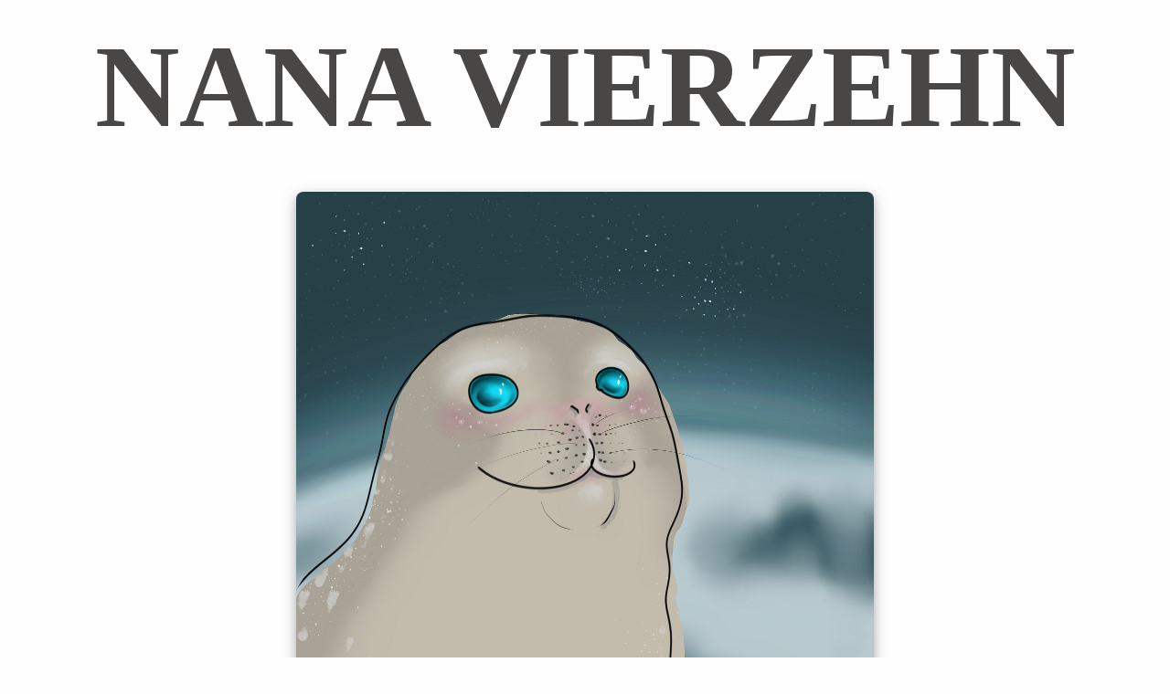

--- FILE ---
content_type: text/html
request_url: http://nanaxiv.de/
body_size: 453
content:
<!DOCTYPE html>
<html>
<head>
	<title>Nana Vierzehn</title>
	<link rel="stylesheet" type="text/css" href="style.css">
	<meta name="description" content="Art Portfolio">
	<meta name="keywords" content="art, portfolio, watercolor, digital painting, ink, comic, cartoon, commissions, artist, Vierzehn">
	<nav></nav>
</head>
<body>
	<!-- Headings -->	

	<header><div class="box"><h1 style="font-size:10vw;">Nana Vierzehn</h1></div></header>

	<p style="font-size:1.5vw;">
	</p>

	<br>
  <div class="analog">
    <a href="ink.html"><img src="waterdog3.png" alt="self portrait" style="width:100%">
    	</a>
  </div>
	<br>
		<p>
		<a href="https://twitter.com/NanaVierzehn" target="_blank">Contact me</a>
	</p>



<!-- button -->

</body>
</html>

--- FILE ---
content_type: text/css
request_url: http://nanaxiv.de/style.css
body_size: 603
content:
h1{
	color: #494646;
	font-family: "Roboto";
	font-size: 170px;
	text-align: center;
	text-transform: uppercase;
}
@media screen and (min-width: 601px) {
  div.example {
    font-size: 170px;
  }
}

/* If the screen size is 600px wide or less, set the font-size of <div> to 30px */
@media screen and (max-width: 600px) {
  div.example {
    font-size: 30px;
  }
}
body{
	background-color: #FEFEFE;
	color: #f444444;
	font: normal 14px Verdana;
	line-height: 1.4em;
	text-align: center;
}
a{
	text-decoration: none;
	color: #636B60;
	font-family: Aharoni;
}
a:hover{
	color: #10B68A;
}
a:active{
	color: #1CD6E3;
}
a:visited{
	
}
.container{
	width: 70%;
	height: 500px;
	background-color: white;
	margin: 20px 250px;

	padding-top: 20px;
	padding-bottom: 1px;
    position: absolute;
    top: 50%;
    left: 50%;
}

.categories{
	width: 68%;
	margin: 20px 250px;
	border:1px #87DEC1 dotted;
	padding: 20px;
	border-radius: 15px;

}

img {border-radius: 8px;
    box-shadow: 0 4px 8px 0 rgba(0, 0, 0, 0.2), 0 6px 20px 0 rgba(0, 0, 0, 0.19);
    display: flex;
     justify-content: center;
}

div.analog {
  width: 50%;
  margin-left: 25%;
  margin-right: 25%;
}